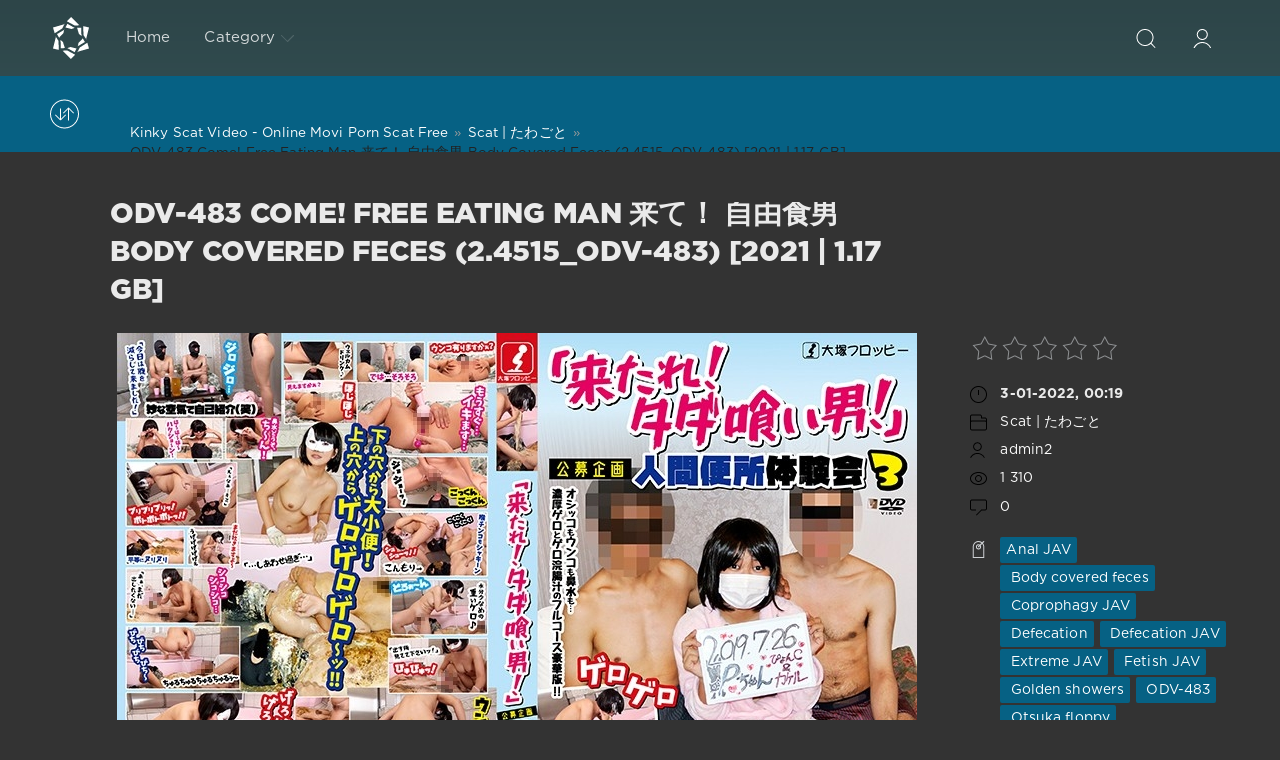

--- FILE ---
content_type: text/html; charset=utf-8
request_url: http://scat-japan.com/-video/9649-odv-483-come-free-eating-man-body-covered-feces-24515_odv-483-2021-117-gb.html
body_size: 6807
content:
<!DOCTYPE html>
<html>
<head>
	<meta http-equiv="Content-Type" content="text/html; charset=utf-8" />
<title>Video ODV-483 Come! Free Eating Man 来て！ 自由食男 Body Covered Feces (2.4515_ODV-483) [2021 | 1.17 GB] Download Fast Free (22-10-2018, 15:04)</title>
<meta name="description" content="Information Name: Come! Free Eating Man 来て！ 自由食男 Body Covered Feces Tagged: Anal JAV, Body covered feces, Coprophagy JAV, Defecation, Defecation JAV, Extreme JAV, Fetish JAV, Golden" />
<meta name="keywords" content="Anal JAV,  Body covered feces,  Coprophagy JAV,  Defecation,  Defecation JAV,  Extreme JAV,  Fetish JAV,  Golden showers,  ODV-483,  Otsuka floppy,  Piss drinking,  Piss Drinking JAV,  Pissing JAV,  Saya Takazawa,  Scat jav,  Scatology,  Shit in mout" />
<meta name="generator" content="DataLife Engine (http://dle-news.ru)" />
<meta property="og:site_name" content="Scat Japan Video Extreme Clips In HD: Scat-Japan.com" />
<meta property="og:type" content="article" />
<meta property="og:title" content="ODV-483 Come! Free Eating Man 来て！ 自由食男 Body Covered Feces (2.4515_ODV-483) 2021 | 1.17 GB" />
<meta property="og:url" content="http://scat-japan.com/-video/9649-odv-483-come-free-eating-man-body-covered-feces-24515_odv-483-2021-117-gb.html" />
<meta name="news_keywords" content="Anal JAV,  Body covered feces,  Coprophagy JAV,  Defecation,  Defecation JAV,  Extreme JAV,  Fetish JAV,  Golden showers,  ODV-483,  Otsuka floppy,  Piss drinking,  Piss Drinking JAV,  Pissing JAV,  Saya Takazawa,  Scat jav,  Scatology,  Shit in mout" />
<meta property="og:image" content="http://scat-japan.com/uploads/posts/2022-01/1641198076_4311_scat-japan_com.jpg" />
<link rel="search" type="application/opensearchdescription+xml" href="http://scat-japan.com/engine/opensearch.php" title="Scat Japan Video Extreme Clips In HD: Scat-Japan.com" />
<script type="text/javascript" src="/engine/classes/js/jquery.js"></script>
<script type="text/javascript" src="/engine/classes/js/jqueryui.js"></script>
<script type="text/javascript" src="/engine/classes/js/dle_js.js"></script>
<script type="text/javascript" src="/engine/classes/masha/masha.js"></script>
<link media="screen" href="/engine/editor/css/default.css" type="text/css" rel="stylesheet" />
	<meta name="HandheldFriendly" content="true">
	<meta name="format-detection" content="telephone=no">
	<meta name="viewport" content="user-scalable=no, initial-scale=1.0, maximum-scale=1.0, width=device-width"> 
	<meta name="apple-mobile-web-app-capable" content="yes">
	<meta name="apple-mobile-web-app-status-bar-style" content="default">
    <meta name="google-site-verification" content="2GKiHfvGFOj-LFh8pzBqXW6UMKlA0ch-BOeDP3ktbmI" />
	<link rel="shortcut icon" href="/templates/Red/images/favicon.ico">
	<link rel="apple-touch-icon" href="/templates/Red/images/touch-icon-iphone.png">
	<link rel="apple-touch-icon" sizes="76x76" href="/templates/Red/images/touch-icon-ipad.png">
	<link rel="apple-touch-icon" sizes="120x120" href="/templates/Red/images/touch-icon-iphone-retina.png">
	<link rel="apple-touch-icon" sizes="152x152" href="/templates/Red/images/touch-icon-ipad-retina.png">

	<link href="/templates/Red/css/engine.css" type="text/css" rel="stylesheet">
	<link href="/templates/Red/css/styles.css" type="text/css" rel="stylesheet">
    <meta content="284713" name="takefilelink">
</head>
<body>
	<div class="page">
		<!-- Search -->
		<form class="droptopbar" id="q_search" method="post">
			<div class="wrp">
				<div class="q_search">
					<input id="story" name="story" placeholder="Search on the site..." type="search">
					<button class="btn btn_border" type="submit" title="Find"><b class="ultrabold">Find</b></button>
				</div>
			</div>
			<input type="hidden" name="do" value="search">
			<input type="hidden" name="subaction" value="search">
		</form>
		<!-- / Search -->
		<!-- Header -->
		<div class="headpic fixed">
			<div class="wrp">
				<header id="header">
					<!-- Logo -->
						<a class="logotype" href="/" title="Dirty Games With Beauty-Shit Video Download">
						<svg class="icon icon-logo"><use xlink:href="#icon-logo"></use></svg>
						<span class="title_hide">Crazy Japanese Scat Video Download Fast</span>
					</a>
					<!-- / Logo -->
					<div class="topbar">
						

<a href="http://scat-japan.com/user//" id="loginf" class="h_btn login">
	<svg class="icon icon-login"><use xlink:href="#icon-login"></use></svg>
	<span class="title_hide">Login</span>
	<span class="icon_close">
		<i class="mt_1"></i><i class="mt_2"></i>
	</span>
</a>
<form class="droptopbar" id="loginpane" method="post">
	<div class="wrp">
		<ul class="login_form">
			<li class="form-group">
				<label for="login_name">Login:</label>
				<input placeholder="Login:" type="text" name="login_name" id="login_name" class="wide">
			</li>
			<li class="form-group">
				<label for="login_password">Password</label>
				<input placeholder="Password" type="password" name="login_password" id="login_password" class="wide">
			</li>
			<li>
				<button class="btn" onclick="submit();" type="submit" title="Submit">
					<b class="ultrabold">Submit</b>
				</button>
			</li>
		</ul>
		<div class="soc_links">
			
			
			
			
			
			
		</div>
		<input name="login" type="hidden" id="login" value="submit">
		<div class="login_form_links">
			<a href="http://scat-japan.com/index.php?do=register">Registration</a>
			<a href="http://scat-japan.com/index.php?do=lostpassword">Forgot password?</a>
		</div>
	</div>
</form>

						<!-- Search button -->
						<div class="h_btn" id="search" title="Search">
							<svg class="icon icon-search"><use xlink:href="#icon-search"></use></svg>
							<span class="icon_close">
								<i class="mt_1"></i><i class="mt_2"></i>
							</span>
							<span class="title_hide">Search on the site</span>
						</div>
						<!-- / Search button -->
						<!-- Menu -->
						<!-- Menu button -->
						<div class="h_btn" id="mainmenu">
							<span class="menu_toggle">
								<i class="mt_1"></i><i class="mt_2"></i><i class="mt_3"></i>
							</span>
						</div>
						<!-- / Menu button -->
						<nav id="topmenu">
							<ul>

	
	<li class="parent"><a href="/">Home</a>
		</li>


<li class="parent"><a href="/lastnews">Category<svg class="icon icon-arrow_down"><use xlink:href="#icon-arrow_down"></use></svg></a>
		<ul>
<li><a href="http://scat-japan.com/-video/">Scat | たわごと <span style="float: right;">10694</span></a>
	
	</li>
</ul>
	</li>

</ul>










						</nav>
						<a href="#" id="closemenu"><span><svg class="icon icon-cross"><use xlink:href="#icon-cross"></use></svg></span></a>
						<!-- / Menu -->
					</div>
				</header>
				
			</div>
		</div>
		<!-- / Header -->
		<!-- Sorting, Tags, Bread crumbs -->
		<div id="tools">
	<div class="tools">
		<div class="wrp">
			
				<div id="breadcrumbs">
					<svg class="icon icon-sort"><use xlink:href="#icon-sort"></use></svg>
					<div id="dle-speedbar"><div class="speedbar"><div class="over"><ul itemscope itemtype="http://schema.org/BreadcrumbList" class="speedbar"><li itemprop="itemListElement" itemscope itemtype="http://schema.org/ListItem"><a itemprop="item" href="http://scat-japan.com/" title="Scat Japan Video Extreme Clips In HD: Scat-Japan.com"><span itemprop="name">Kinky Scat Video - Online Movi Porn Scat Free</span></a><meta itemprop="position" content="1" /></li><li class="speedbar_sep">&raquo;</li><li itemprop="itemListElement" itemscope itemtype="http://schema.org/ListItem"><a itemprop="item" href="http://scat-japan.com/-video/" title="Japanese Shit For A Quick Jump: Scat-Jpan.com"><span itemprop="name">Scat | たわごと</span></a><meta itemprop="position" content="2" /></li><li class="speedbar_sep">&raquo;</li><li>ODV-483 Come! Free Eating Man 来て！ 自由食男 Body Covered Feces (2.4515_ODV-483) [2021 | 1.17 GB]</li></ul></div></div></div>
				</div>
			
			
		</div>
	</div>
	
</div>
		<!-- / Sorting, Tags, Bread crumbs -->
		<!-- Content -->
		<div id="content">
			
			
			
			<div id='dle-content'><article class="story fullstory lefticons shadow">
	<div class="wrp">
		<div class="head grid_3_4">
			<h1 class="title h2 ultrabold">ODV-483 Come! Free Eating Man 来て！ 自由食男 Body Covered Feces (2.4515_ODV-483) [2021 | 1.17 GB]</h1>
		</div>
		<div class="story_info grid_1_4 ignore-select">
			<div class="storyinfo_link collapsed" aria-expanded="false" data-target="#storyinfo_9649" data-toggle="collapse">
				<i class="arrow"></i>
				<svg class="icon icon-meta_date"><use xlink:href="#icon-meta_date"></use></svg>
				<b>3-01-2022, 00:19</b>
			</div>
			<div id="storyinfo_9649" class="storyinfo collapse">
				<div class="storyinfo_box">
					<div class="rate_stars"><div id='ratig-layer-9649'><div class="rating">
		<ul class="unit-rating">
		<li class="current-rating" style="width:0%;">0</li>
		<li><a href="#" title="Useless" class="r1-unit" onclick="doRate('1', '9649'); return false;">1</a></li>
		<li><a href="#" title="Poor" class="r2-unit" onclick="doRate('2', '9649'); return false;">2</a></li>
		<li><a href="#" title="Fair" class="r3-unit" onclick="doRate('3', '9649'); return false;">3</a></li>
		<li><a href="#" title="Good" class="r4-unit" onclick="doRate('4', '9649'); return false;">4</a></li>
		<li><a href="#" title="Excellent" class="r5-unit" onclick="doRate('5', '9649'); return false;">5</a></li>
		</ul>
</div></div></div>
					<ul class="meta">
						<li class="meta_date">
							<svg class="icon icon-meta_date"><use xlink:href="#icon-meta_date"></use></svg><time class="date" datetime="2022-01-03"><a href="http://scat-japan.com/2022/01/03/" ><b>3-01-2022, 00:19</b></a></time>
						</li>
						<li class="meta_cat grey">
							<svg class="icon icon-meta_cat"><use xlink:href="#icon-meta_cat"></use></svg><a href="http://scat-japan.com/-video/">Scat | たわごと</a>
						</li>
						<li class="meta_user grey" title="Author: admin2">
							<svg class="icon icon-meta_user"><use xlink:href="#icon-meta_user"></use></svg><a onclick="ShowProfile('admin2', 'http://scat-japan.com/user/admin2/', '0'); return false;" href="http://scat-japan.com/user/admin2/">admin2</a>
						</li>
						<li class="meta_views grey" title="Views: 1 310">
							<svg class="icon icon-meta_views"><use xlink:href="#icon-meta_views"></use></svg>1 310
						</li>
						<li class="meta_coms grey" title="Comments: 0">
							<svg class="icon icon-meta_coms"><use xlink:href="#icon-meta_coms"></use></svg><a id="dle-comm-link" href="http://scat-japan.com/-video/9649-odv-483-come-free-eating-man-body-covered-feces-24515_odv-483-2021-117-gb.html#comment">0</a>
						</li>
					</ul>
					
					<div class="story_tags">
						<svg class="icon icon-tags"><use xlink:href="#icon-tags"></use></svg>
						<div class="tag_list grey"><span><a href="http://scat-japan.com/tags/Anal+JAV/">Anal JAV</a></span> <span><a href="http://scat-japan.com/tags/%C2%A0Body+covered+feces/"> Body covered feces</a></span> <span><a href="http://scat-japan.com/tags/%C2%A0Coprophagy+JAV/"> Coprophagy JAV</a></span> <span><a href="http://scat-japan.com/tags/%C2%A0Defecation/"> Defecation</a></span> <span><a href="http://scat-japan.com/tags/%C2%A0Defecation+JAV/"> Defecation JAV</a></span> <span><a href="http://scat-japan.com/tags/%C2%A0Extreme+JAV/"> Extreme JAV</a></span> <span><a href="http://scat-japan.com/tags/%C2%A0Fetish+JAV/"> Fetish JAV</a></span> <span><a href="http://scat-japan.com/tags/%C2%A0Golden+showers/"> Golden showers</a></span> <span><a href="http://scat-japan.com/tags/%C2%A0ODV-483/"> ODV-483</a></span> <span><a href="http://scat-japan.com/tags/%C2%A0Otsuka+floppy/"> Otsuka floppy</a></span> <span><a href="http://scat-japan.com/tags/%C2%A0Piss+drinking/"> Piss drinking</a></span> <span><a href="http://scat-japan.com/tags/%C2%A0Piss+Drinking+JAV/"> Piss Drinking JAV</a></span> <span><a href="http://scat-japan.com/tags/%C2%A0Pissing+JAV/"> Pissing JAV</a></span> <span><a href="http://scat-japan.com/tags/%C2%A0Saya+Takazawa/"> Saya Takazawa</a></span> <span><a href="http://scat-japan.com/tags/%C2%A0Scat+jav/"> Scat jav</a></span> <span><a href="http://scat-japan.com/tags/%C2%A0Scatology/"> Scatology</a></span> <span><a href="http://scat-japan.com/tags/%C2%A0Shit+in+mout/"> Shit in mout</a></span></div>
					</div>
					
				</div>
			</div>
			
		</div>
		<div class="story_cont grid_3_4">
			<div class="story_left_icons">
				<div class="story_icons">
					
					
					<div class="rate">
						
						
					</div>
					
				</div>
			</div>
			<div class="text">
				<div style="text-align:center;"><!--dle_image_begin:http://scat-japan.com/uploads/posts/2022-01/1641198076_4311_scat-japan_com.jpg|--><img src="/uploads/posts/2022-01/1641198076_4311_scat-japan_com.jpg" style="max-width:100%;" alt="ODV-483 Come! Free Eating Man 来て！ 自由食男 Body Covered Feces (2.4515_ODV-483) [2021 | 1.17 GB]"><!--dle_image_end--></div><br><u>Information</u><br><b>Name:</b> Come! Free Eating Man 来て！ 自由食男 Body Covered Feces<br><b>Tagged:</b> Anal JAV, Body covered feces, Coprophagy JAV, Defecation, Defecation JAV, Extreme JAV, Fetish JAV, Golden showers, ODV-483, Otsuka floppy, Piss drinking, Piss Drinking JAV, Pissing JAV, Saya Takazawa, Scat jav, Scatology, Shit in mouth, Shit on face, Urination, Vomit, アナル, スカトロ, フェチ, 大塚フロッピー, 放尿, 極端な, 脱糞, 食糞, 飲尿, 高沢沙耶.<br><br><b>Time:</b> 01:25:17<br><b>Resolution:</b> SD<br><b>Format:</b> MPEG-4 avc1 1872 kb/s 29.900 FPS<br><b>Audio:</b> AAC LC 48.0 kHz<br><b>Size:</b> 1.17 GB<br><br><!--dle_leech_begin--><a href="http://scat-japan.com/engine/go.php?url=aHR0cHM6Ly9pMTE2LmZhc3RwaWMub3JnL2JpZy8yMDIyLzAxMDMvMzMvMDA3NjQzOWRjYTZlODkxZjQwMDAzMDRhNDJhZGYwMzMuanBn"  target="_blank"><!--dle_image_begin:https://i116.fastpic.org/thumb/2022/0103/33/0076439dca6e891f4000304a42adf033.jpeg|--><img src="https://i116.fastpic.org/thumb/2022/0103/33/0076439dca6e891f4000304a42adf033.jpeg" style="max-width:100%;" alt=""><!--dle_image_end--></a><!--dle_leech_end--><br><br>Download: ODV-483 Come! Free Eating Man 来て！ 自由食男 Body Covered Feces<br>		<div id="7c2c48a32443ad8f805e48520f3b26a4">
			<button data-hash="7c2c48a32443ad8f805e48520f3b26a4" class="show_quote" title="download"></button>
		</div>
                <br>
<center><a href="https://shitting.takefile.link/premium284713.html" target="_blank"><img src="https://shitting.takefile.link/promo/takefile72890.gif" alt="TakeFile.link"/></a></center>
				
				
			</div>
		</div>
	</div>
	
</article>
<div class="fullstory_foot shadow ignore-select">
	<div class="wrp">
		
		<div class="block col_news">
			<div class="block_title"><h4 class="ultrabold">Related News</h4></div>
			<div class="grid_list">
				<div class="grid_1_4">
	<a href="http://scat-japan.com/-video/9360-opud-309-feces-eating-girl-food-dung-hell-covered-with-manure-14231_opud-309-2020-163-gb.html" title="OPUD-309 Feces Eating Girl -Food Dung Hell Covered With Manure (1.4231_OPUD-309) [2020 | 1.63 GB]">
		<span class="hover_arrow">
			<svg class="icon icon-arrow_right"><use xlink:href="#icon-arrow_right"></use></svg>
		</span>
		<b class="title">OPUD-309 Feces Eating Girl -Food Dung Hell Covered With Manure (1.4231_OPUD-309) [2020 | 1.63 GB]</b>
		<div class="text">
			
		</div>
	</a>
</div><div class="grid_1_4">
	<a href="http://scat-japan.com/-video/8903-special-1031-body-covered-feces-poo-and-pee-21031_bfspec-1031-2020-269-mb.html" title="Special #1031 Body Covered Feces, Poo and Pee (2.1031_BFSpec-1031) [2020 | 269 MB]">
		<span class="hover_arrow">
			<svg class="icon icon-arrow_right"><use xlink:href="#icon-arrow_right"></use></svg>
		</span>
		<b class="title">Special #1031 Body Covered Feces, Poo and Pee (2.1031_BFSpec-1031) [2020 | 269 MB]</b>
		<div class="text">
			
		</div>
	</a>
</div><div class="grid_1_4">
	<a href="http://scat-japan.com/-video/8848-dws-20-coprophagy-body-covered-feces-23752_dws-20-2020-107-gb.html" title="DWS-20 Coprophagy, Body Covered Feces コプロファジー、ボディ覆われた糞便 (2.3752_DWS-20) [2020 | 1.07 GB]">
		<span class="hover_arrow">
			<svg class="icon icon-arrow_right"><use xlink:href="#icon-arrow_right"></use></svg>
		</span>
		<b class="title">DWS-20 Coprophagy, Body Covered Feces コプロファジー、ボディ覆われた糞便 (2.3752_DWS-20) [2020 | 1.07 GB]</b>
		<div class="text">
			
		</div>
	</a>
</div><div class="grid_1_4">
	<a href="http://scat-japan.com/-video/7548-odv-482-defecation-scatology-come-free-eating-man-52555_odv-482-2019-366-gb.html" title="ODV-482 Defecation Scatology さあ！無料食べる人 Come! Free Eating Man (5.2555_ODV-482) [2019 | 3.66 GB]">
		<span class="hover_arrow">
			<svg class="icon icon-arrow_right"><use xlink:href="#icon-arrow_right"></use></svg>
		</span>
		<b class="title">ODV-482 Defecation Scatology さあ！無料食べる人 Come! Free Eating Man (5.2555_ODV-482) [2019 | 3.66 GB]</b>
		<div class="text">
			
		</div>
	</a>
</div><div class="grid_1_4">
	<a href="http://scat-japan.com/-video/6986-special-929-extreme-scat-body-covered-feces-5929_bfspec-929-2019-541-mb.html" title="Special #929 Extreme Scat Body Covered Feces (5.929_BFSpec-929) [2019 | 541 MB]">
		<span class="hover_arrow">
			<svg class="icon icon-arrow_right"><use xlink:href="#icon-arrow_right"></use></svg>
		</span>
		<b class="title">Special #929 Extreme Scat Body Covered Feces (5.929_BFSpec-929) [2019 | 541 MB]</b>
		<div class="text">
			
		</div>
	</a>
</div><div class="grid_1_4">
	<a href="http://scat-japan.com/-video/6542-special-889-eat-shit-from-pussy-body-covered-feces-3889_bfspec-889-2019-993-mb.html" title="Special #889 Eat Shit From Pussy Body Covered Feces (3.889_BFSpec-889) [2019 | 993 MB]">
		<span class="hover_arrow">
			<svg class="icon icon-arrow_right"><use xlink:href="#icon-arrow_right"></use></svg>
		</span>
		<b class="title">Special #889 Eat Shit From Pussy Body Covered Feces (3.889_BFSpec-889) [2019 | 993 MB]</b>
		<div class="text">
			
		</div>
	</a>
</div><div class="grid_1_4">
	<a href="http://scat-japan.com/-video/5713-ofbt-001-face-shitting-body-covered-feces-090937_ofbt-001-2018-502-gb.html" title="OFBT-001 Face Shitting スカトロ フェイスシッティング Body Covered Feces (09.0937_OFBT-001) [2018 | 5.02 GB]">
		<span class="hover_arrow">
			<svg class="icon icon-arrow_right"><use xlink:href="#icon-arrow_right"></use></svg>
		</span>
		<b class="title">OFBT-001 Face Shitting スカトロ フェイスシッティング Body Covered Feces (09.0937_OFBT-001) [2018 | 5.02 GB]</b>
		<div class="text">
			
		</div>
	</a>
</div><div class="grid_1_4">
	<a href="http://scat-japan.com/-video/4601-special-430-webcam-scat-girl-play-with-feces-body-covered-shit-019430_bfspec-430-2018-103-mb.html" title="[Special #430] Webcam scat girl play with feces, body covered shit (019.430_BFSpec-430) [2018 | 103 MB]">
		<span class="hover_arrow">
			<svg class="icon icon-arrow_right"><use xlink:href="#icon-arrow_right"></use></svg>
		</span>
		<b class="title">[Special #430] Webcam scat girl play with feces, body covered shit (019.430_BFSpec-430) [2018 | 103 MB]</b>
		<div class="text">
			
		</div>
	</a>
</div>
			</div>
		</div>
		
		<div class="banner">
			
		</div>
	</div>
</div>
<!--dleaddcomments-->

<!--dlenavigationcomments--></div>
			
			
		</div>
		<!-- / Content -->
		
		
		<!-- footer -->
		
		<!-- / footer -->
	</div>
	<script type="text/javascript">
<!--
var dle_root       = '/';
var dle_admin      = '';
var dle_login_hash = 'f7bab54aaeba62f407e5078866b4370cb14d63a1';
var dle_group      = 5;
var dle_skin       = 'Red';
var dle_wysiwyg    = '1';
var quick_wysiwyg  = '0';
var dle_act_lang   = ["Yes", "No", "Enter", "Cancel", "Save", "Delete", "Loading. Please, wait..."];
var menu_short     = 'Quick edit';
var menu_full      = 'Full edit';
var menu_profile   = 'View profile';
var menu_send      = 'Send message';
var menu_uedit     = 'Admin Center';
var dle_info       = 'Information';
var dle_confirm    = 'Confirm';
var dle_prompt     = 'Enter the information';
var dle_req_field  = 'Please fill in all the required fields';
var dle_del_agree  = 'Are you sure you want to delete it? This action cannot be undone';
var dle_spam_agree = 'Are you sure you want to mark the user as a spammer? This will remove all his comments';
var dle_complaint  = 'Enter the text of your complaint to the Administration:';
var dle_big_text   = 'Highlighted section of text is too large.';
var dle_orfo_title = 'Enter a comment to the detected error on the page for Administration ';
var dle_p_send     = 'Send';
var dle_p_send_ok  = 'Notification has been sent successfully ';
var dle_save_ok    = 'Changes are saved successfully. Refresh the page?';
var dle_reply_title= 'Reply to the comment';
var dle_tree_comm  = '0';
var dle_del_news   = 'Delete article';
var dle_sub_agree  = 'Do you really want to subscribe to this article’s comments?';
var allow_dle_delete_news   = false;
var dle_search_delay   = false;
var dle_search_value   = '';
jQuery(function($){
FastSearch();
});
//-->
</script>
	<script type="text/javascript" src="/templates/Red/js/lib.js"></script>
	<script type="text/javascript" src="/templates/Red/js/svgxuse.min.js"></script>
	<script type="text/javascript">
		jQuery(function($){
			$.get("/templates/Red/images/sprite.svg", function(data) {
			  var div = document.createElement("div");
			  div.innerHTML = new XMLSerializer().serializeToString(data.documentElement);
			  document.body.insertBefore(div, document.body.childNodes[0]);
			});
		});
	</script>
<script>$(document).on('click','.show_quote',function(e){
	e.preventDefault();
	var $this = $(this);
	$.post( dle_root + 'engine/ajax/show_quotes.php', {id: $this.data('id'), hash: $this.data('hash')}, function(d){
		$this.replaceWith(d);
	})
})</script>
    <noindex><!--LiveInternet counter--><script type="text/javascript">
document.write("<a href='//www.liveinternet.ru/click' "+
"target=_blank><img src='//counter.yadro.ru/hit?t50.6;r"+
escape(document.referrer)+((typeof(screen)=="undefined")?"":
";s"+screen.width+"*"+screen.height+"*"+(screen.colorDepth?
screen.colorDepth:screen.pixelDepth))+";u"+escape(document.URL)+
";h"+escape(document.title.substring(0,150))+";"+Math.random()+
"' alt='' title='LiveInternet' "+
"border='0' width='0' height='0'><\/a>")
</script><!--/LiveInternet--></noindex>
<div style="position: absolute; left: -1211px; top: -1288px;"><p class="bodytext"> <a href="http://bodyfluids-jav.com" target="_blank">bodyfluids-jav.com</a></p></div>
<script defer src="https://static.cloudflareinsights.com/beacon.min.js/vcd15cbe7772f49c399c6a5babf22c1241717689176015" integrity="sha512-ZpsOmlRQV6y907TI0dKBHq9Md29nnaEIPlkf84rnaERnq6zvWvPUqr2ft8M1aS28oN72PdrCzSjY4U6VaAw1EQ==" data-cf-beacon='{"version":"2024.11.0","token":"f23097ed37904a2d9838eb205a523bec","r":1,"server_timing":{"name":{"cfCacheStatus":true,"cfEdge":true,"cfExtPri":true,"cfL4":true,"cfOrigin":true,"cfSpeedBrain":true},"location_startswith":null}}' crossorigin="anonymous"></script>
</body>
</html>
<!-- DataLife Engine Copyright SoftNews Media Group (http://dle-news.ru) -->


--- FILE ---
content_type: application/javascript; charset=UTF-8
request_url: http://scat-japan.com/templates/Red/js/svgxuse.min.js
body_size: 950
content:
/*!
 * @copyright Copyright (c) 2015 IcoMoon.io
 * @license   Licensed under MIT license
 *            See https://github.com/Keyamoon/svgxuse
 * @version   1.1.6
 */
(function(){if(window&&window.addEventListener){var l=Object.create(null),m,q,g=function(){clearTimeout(q);q=setTimeout(m,100)},p=function(){},t=function(){var d;window.MutationObserver?(d=new MutationObserver(g),d.observe(document.documentElement,{childList:!0,subtree:!0,attributes:!0}),p=function(){try{d.disconnect()}catch(l){}}):(document.documentElement.addEventListener("DOMSubtreeModified",g,!1),p=function(){document.documentElement.removeEventListener("DOMSubtreeModified",g,!1)})};m=function(){function d(){--h;
0===h&&t()}function m(a){return function(){var c=document.body,b=document.createElement("x");a.onload=null;b.innerHTML=a.responseText;if(b=b.getElementsByTagName("svg")[0])b.style.position="absolute",b.style.width=0,b.style.height=0,c.insertBefore(b,c.firstChild);d()}}function g(a){return function(){a.onerror=null;a.ontimeout=null;d()}}var c,b,e,f,n,h=0,a,k;window.XMLHttpRequest&&(n=new XMLHttpRequest,n=void 0!==n.withCredentials?XMLHttpRequest:XDomainRequest||void 0);if(void 0!==n){p();k=document.getElementsByTagName("use");
for(f=0;f<k.length;f+=1){try{b=k[f].getBoundingClientRect()}catch(u){b=!1}e=k[f].getAttributeNS("http://www.w3.org/1999/xlink","href").split("#");c=e[0];e=e[1];a=b&&0===b.left&&0===b.right;b&&0===b.width&&0===b.height&&!a?(c.length||!e||document.getElementById(e)||(c=""),c.length&&(a=l[c],!0!==a&&k[f].setAttributeNS("http://www.w3.org/1999/xlink","xlink:href","#"+e),void 0===a&&(a=new n,l[c]=a,a.onload=m(a),a.onerror=g(a),a.ontimeout=g(a),a.open("GET",c),a.send(),h+=1))):a||void 0!==l[c]||
(l[c]=!0)}k="";h+=1;d()}};window.addEventListener("load",function r(){window.removeEventListener("load",r,!1);m()},!1)}})();
